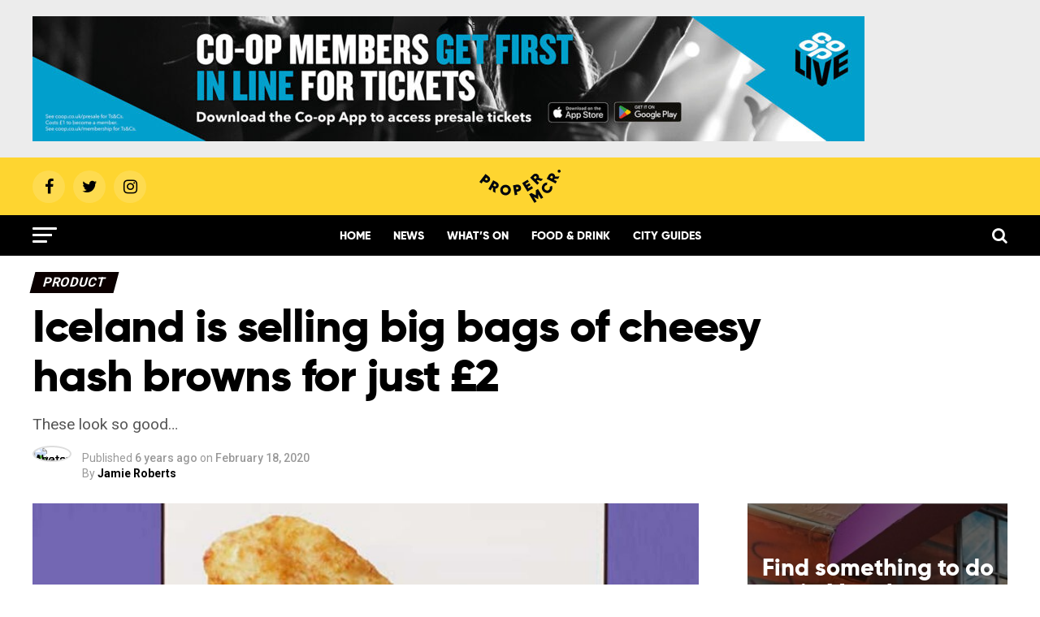

--- FILE ---
content_type: text/javascript; charset=utf-8
request_url: https://live.primis.tech/live/liveView.php?s=114993&schain=1.0,1!grv.media,30,1&cbuster=1768355925&pubUrlAuto=https%3A%2F%2Fpropermanchester.com%2Fproduct%2Ficeland-is-selling-big-bags-of-cheesy-hash-browns-for-just-2%2F&videoType=flow&floatWidth=&floatHeight=&floatDirection=&floatVerticalOffset=&floatHorizontalOffset=&floatCloseBtn=&flowMode=&flowCloseButtonPosition=
body_size: 2041
content:

                        try
                        {
                            var linksArray = '  https://live.primis.tech/main/js/deflate.min.js  https://live.primis.tech/content/omid/static/omweb-v1.5.6.js  https://live.primis.tech/content/omid/static/omid-session-client-v1.5.6.js  https://live.primis.tech/content/pal/pal.js  https://live.primis.tech/content/prebid/prebidVid.9.18.0_75.min.js   https://live.primis.tech/live/liveVideo.php?vpaidManager=sekindo&s=58057&ri=[base64]&cudi=pip-NTIhMTUhMTt1LwEjOQ%3D%3D&userUA=Mozilla%2F5.0+%28Macintosh%3B+Intel+Mac+OS+X+10_15_7%29+AppleWebKit%2F537.36+%28KHTML%2C+like+Gecko%29+Chrome%2F131.0.0.0+Safari%2F537.36%3B+ClaudeBot%2F1.0%3B+%2Bclaudebot%40anthropic.com%29&debugInformation=ABT+%2F+vpaidWhiteSpaces+%2F+1+%2F+active&isWePassGdpr=1&schain=1.0%2C1%21grv.media%2C30%2C1&noViewableMidrollPolicy=off&isDoublePreroll=0&autoSkipVideoSec=15&c2pWaitTime=10&sdkv=&isSinglePageFloatSupport=0&availCampaigns=&isAmpIframe=0&tagKeywords=&cbuster=1768355927&csuuid=6966f855e23cc&debugInfo=17257764_ABT+%2F+vpaidWhiteSpaces+%2F+1+%2F+active&debugPlayerSession=&pubUrlDEMO=&isAsyncDEMO=0&customPlaylistIdDEMO=&sta=17257764&showLogo=0&clkUrl=&plMult=-1&schedule=eyJwcmVfcm9sbCI6MSwiZ2FwIjoiYXV0byJ9&content=plembed37eclnvoqhsu&secondaryContent=&x=640&y=440&pubUrl=https%3A%2F%2Fpropermanchester.com%2Fproduct%2Ficeland-is-selling-big-bags-of-cheesy-hash-browns-for-just-2%2F&contentNum=1&flow_closeBtn=0&flowCloseTimeout=0&flow_closeButtonPosition=right&flow_direction=bl&flow_horizontalOffset=10&flow_bottomOffset=100&impGap=1&flow_width=310&flow_height=260&videoType=normal&isOriginImg=0&gdpr=0&gdprConsent=&contentFeedId=&geoLati=39.9625&geoLong=-83.0061&vpTemplate=19407&flowMode=below&isRealPreroll=0&playerApiId=&isApp=0&ccpa=0&ccpaConsent=1---&subId=&appName=&appBundleId=https%3A%2F%2Fpropermanchester.com%2Fproduct%2Ficeland-is-selling-big-bags-of-cheesy-hash-browns-for-just-2%2F&appStoreUrl=&diaid=&appPrivacyPolicy=&appIsPaid=&appDeveloper=&appId=&appVersion=&sdkv=&enableResizeObserverInapp=0&isAppJs=0'.split(' ');

                            for(var l = 0; l < linksArray.length; l++)
                            {
                                if(linksArray[l].length > 10)
                                {
                                    var sc = document.createElement('script');
                                    sc.type = 'text/javascript';
                                    sc.async = false;
                                    sc.src = linksArray[l];
                                    document.head.appendChild(sc);
                                }
                            }
                        }
                        catch(e)
                        {
                            document.write('<script type="text/javascript" src="https://live.primis.tech/main/js/deflate.min.js">\x3C/script><script type="text/javascript" src="https://live.primis.tech/content/omid/static/omweb-v1.5.6.js">\x3C/script><script type="text/javascript" src="https://live.primis.tech/content/omid/static/omid-session-client-v1.5.6.js">\x3C/script><script type="text/javascript" src="https://live.primis.tech/content/pal/pal.js">\x3C/script><script type="text/javascript" src="https://live.primis.tech/content/prebid/prebidVid.9.18.0_75.min.js">\x3C/script><script type=' + "'" + 'text/javascript' + "'" + ' language=' + "'" + 'javascript' + "'" + ' src="https://live.primis.tech/live/liveVideo.php?vpaidManager=sekindo&s=58057&ri=[base64]&cudi=pip-NTIhMTUhMTt1LwEjOQ%3D%3D&userUA=Mozilla%2F5.0+%28Macintosh%3B+Intel+Mac+OS+X+10_15_7%29+AppleWebKit%2F537.36+%28KHTML%2C+like+Gecko%29+Chrome%2F131.0.0.0+Safari%2F537.36%3B+ClaudeBot%2F1.0%3B+%2Bclaudebot%40anthropic.com%29&debugInformation=ABT+%2F+vpaidWhiteSpaces+%2F+1+%2F+active&isWePassGdpr=1&schain=1.0%2C1%21grv.media%2C30%2C1&noViewableMidrollPolicy=off&isDoublePreroll=0&autoSkipVideoSec=15&c2pWaitTime=10&sdkv=&isSinglePageFloatSupport=0&availCampaigns=&isAmpIframe=0&tagKeywords=&cbuster=1768355927&csuuid=6966f855e23cc&debugInfo=17257764_ABT+%2F+vpaidWhiteSpaces+%2F+1+%2F+active&debugPlayerSession=&pubUrlDEMO=&isAsyncDEMO=0&customPlaylistIdDEMO=&sta=17257764&showLogo=0&clkUrl=&plMult=-1&schedule=eyJwcmVfcm9sbCI6MSwiZ2FwIjoiYXV0byJ9&content=plembed37eclnvoqhsu&secondaryContent=&x=640&y=440&pubUrl=https%3A%2F%2Fpropermanchester.com%2Fproduct%2Ficeland-is-selling-big-bags-of-cheesy-hash-browns-for-just-2%2F&contentNum=1&flow_closeBtn=0&flowCloseTimeout=0&flow_closeButtonPosition=right&flow_direction=bl&flow_horizontalOffset=10&flow_bottomOffset=100&impGap=1&flow_width=310&flow_height=260&videoType=normal&isOriginImg=0&gdpr=0&gdprConsent=&contentFeedId=&geoLati=39.9625&geoLong=-83.0061&vpTemplate=19407&flowMode=below&isRealPreroll=0&playerApiId=&isApp=0&ccpa=0&ccpaConsent=1---&subId=&appName=&appBundleId=https%3A%2F%2Fpropermanchester.com%2Fproduct%2Ficeland-is-selling-big-bags-of-cheesy-hash-browns-for-just-2%2F&appStoreUrl=&diaid=&appPrivacyPolicy=&appIsPaid=&appDeveloper=&appId=&appVersion=&sdkv=&enableResizeObserverInapp=0&isAppJs=0">\x3C/script>');
                        }
                        